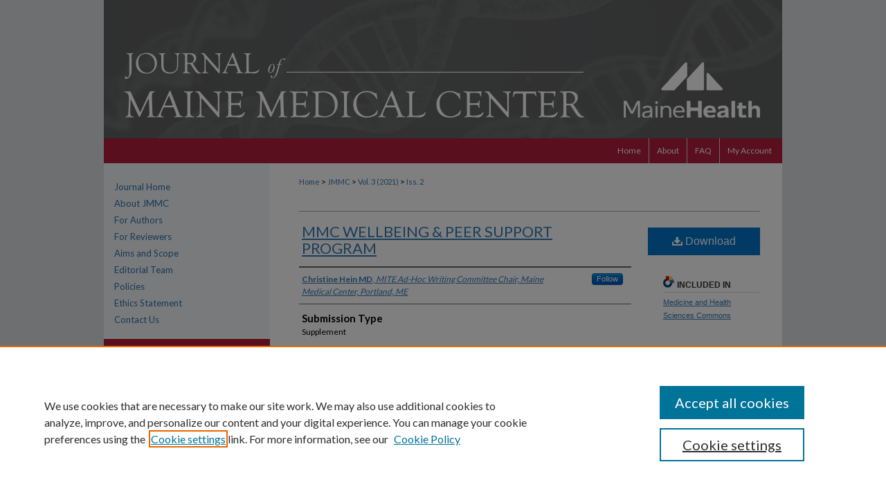

--- FILE ---
content_type: text/html; charset=UTF-8
request_url: https://knowledgeconnection.mainehealth.org/jmmc/vol3/iss2/17/
body_size: 7403
content:

<!DOCTYPE html>
<html lang="en">
<head><!-- inj yui3-seed: --><script type='text/javascript' src='//cdnjs.cloudflare.com/ajax/libs/yui/3.6.0/yui/yui-min.js'></script><script type='text/javascript' src='//ajax.googleapis.com/ajax/libs/jquery/1.10.2/jquery.min.js'></script><!-- Adobe Analytics --><script type='text/javascript' src='https://assets.adobedtm.com/4a848ae9611a/d0e96722185b/launch-d525bb0064d8.min.js'></script><script type='text/javascript' src=/assets/nr_browser_production.js></script>

<!-- def.1 -->
<meta charset="utf-8">
<meta name="viewport" content="width=device-width">
<title>
"MMC WELLBEING & PEER SUPPORT PROGRAM" by Christine Hein MD
</title>


<!-- FILE article_meta-tags.inc --><!-- FILE: /srv/sequoia/main/data/assets/site/article_meta-tags.inc -->
<meta itemprop="name" content="MMC WELLBEING &amp; PEER SUPPORT PROGRAM">
<meta property="og:title" content="MMC WELLBEING &amp; PEER SUPPORT PROGRAM">
<meta name="twitter:title" content="MMC WELLBEING &amp; PEER SUPPORT PROGRAM">
<meta property="article:author" content="Christine Hein, MD">
<meta name="author" content="Christine Hein, MD">
<meta name="robots" content="noodp, noydir">
<meta name="description" content="By Christine Hein MD, Published on 08/30/21">
<meta itemprop="description" content="By Christine Hein MD, Published on 08/30/21">
<meta name="twitter:description" content="By Christine Hein MD, Published on 08/30/21">
<meta property="og:description" content="By Christine Hein MD, Published on 08/30/21">
<meta name="bepress_citation_journal_title" content="Journal of Maine Medical Center">
<meta name="bepress_citation_firstpage" content="17">
<meta name="bepress_citation_author" content="Hein MD, Christine">
<meta name="bepress_citation_author_institution" content="MITE Ad-Hoc Writing Committee Chair, Maine Medical Center, Portland, ME">
<meta name="bepress_citation_title" content="MMC WELLBEING &amp; PEER SUPPORT PROGRAM">
<meta name="bepress_citation_date" content="2021">
<meta name="bepress_citation_volume" content="3">
<meta name="bepress_citation_issue" content="2">
<!-- FILE: /srv/sequoia/main/data/assets/site/ir_download_link.inc -->
<!-- FILE: /srv/sequoia/main/data/assets/site/article_meta-tags.inc (cont) -->
<meta name="bepress_citation_pdf_url" content="https://knowledgeconnection.mainehealth.org/cgi/viewcontent.cgi?article=1110&amp;context=jmmc">
<meta name="bepress_citation_abstract_html_url" content="https://knowledgeconnection.mainehealth.org/jmmc/vol3/iss2/17">
<meta name="bepress_citation_publisher" content="Maine Medical Center">
<meta name="bepress_citation_doi" content="10.46804/2641-2225.1110">
<meta name="bepress_citation_issn" content="2641-2225">
<meta name="bepress_citation_online_date" content="2021/8/30">
<meta name="viewport" content="width=device-width">
<!-- Additional Twitter data -->
<meta name="twitter:card" content="summary">
<!-- Additional Open Graph data -->
<meta property="og:type" content="article">
<meta property="og:url" content="https://knowledgeconnection.mainehealth.org/jmmc/vol3/iss2/17">
<meta property="og:site_name" content="MaineHealth Knowledge Connection">




<!-- FILE: article_meta-tags.inc (cont) -->
<meta name="bepress_is_article_cover_page" content="1">


<!-- sh.1 -->
<link rel="stylesheet" href="/jmmc/ir-journal-style.css" type="text/css" media="screen">
<link rel="alternate" type="application/rss+xml" title="Journal of Maine Medical Center Newsfeed" href="/jmmc/recent.rss">
<link rel="shortcut icon" href="/favicon.ico" type="image/x-icon">

<link type="text/css" rel="stylesheet" href="/assets/floatbox/floatbox.css">
<script type="text/javascript" src="/assets/jsUtilities.js"></script>
<script type="text/javascript" src="/assets/footnoteLinks.js"></script>
<link rel="stylesheet" href="/ir-print.css" type="text/css" media="print">
<!--[if IE]>
<link rel="stylesheet" href="/ir-ie.css" type="text/css" media="screen">
<![endif]-->
<!-- end sh.1 -->




<script type="text/javascript">var pageData = {"page":{"environment":"prod","productName":"bpdg","language":"en","name":"ir_journal:volume:issue:article","businessUnit":"els:rp:st"},"visitor":{}};</script>

</head>
<body >
<!-- FILE /srv/sequoia/main/data/assets/site/ir_journal/header.pregen -->

	<!-- FILE: /srv/sequoia/main/data/assets/site/ir_journal/header_custom.inc --><!-- FILE: /srv/sequoia/main/data/assets/site/mobile_nav.inc --><!--[if !IE]>-->
<script src="/assets/scripts/dc-mobile/dc-responsive-nav.js"></script>

<header id="mobile-nav" class="nav-down device-fixed-height" style="visibility: hidden;">
  
  
  <nav class="nav-collapse">
    <ul>
      <li class="menu-item active device-fixed-width"><a href="https://knowledgeconnection.mainehealth.org" title="Home" data-scroll >Home</a></li>
      <li class="menu-item device-fixed-width"><a href="https://knowledgeconnection.mainehealth.org/do/search/advanced/" title="Search" data-scroll ><i class="icon-search"></i> Search</a></li>
      <li class="menu-item device-fixed-width"><a href="https://knowledgeconnection.mainehealth.org/communities.html" title="Browse" data-scroll >Browse Collections</a></li>
      <li class="menu-item device-fixed-width"><a href="/cgi/myaccount.cgi?context=" title="My Account" data-scroll >My Account</a></li>
      <li class="menu-item device-fixed-width"><a href="https://knowledgeconnection.mainehealth.org/about.html" title="About" data-scroll >About</a></li>
      <li class="menu-item device-fixed-width"><a href="https://network.bepress.com" title="Digital Commons Network" data-scroll ><img width="16" height="16" alt="DC Network" style="vertical-align:top;" src="/assets/md5images/8e240588cf8cd3a028768d4294acd7d3.png"> Digital Commons Network™</a></li>
    </ul>
  </nav>
</header>

<script src="/assets/scripts/dc-mobile/dc-mobile-nav.js"></script>
<!--<![endif]-->
<!-- FILE: /srv/sequoia/main/data/assets/site/ir_journal/header_custom.inc (cont) -->



<div id="jmmc">
	<div id="container">
		<a href="#main" class="skiplink" accesskey="2" >Skip to main content</a>

					
			<div id="header">
				<a href="https://knowledgeconnection.mainehealth.org/jmmc" id="banner_link" title="Journal of Maine Medical Center" >
					<img id="banner_image" alt="Journal of Maine Medical Center" width='980' height='200' src="/assets/md5images/26ff2afa08e05bb52154a2d9aa5c8495.png">
				</a>	
				
					<a href="http://www.mainehealth.org" id="logo_link" title="MaineHealth" >
						<img id="logo_image" alt="MaineHealth" width='197' height='80' src="/assets/md5images/88a6c2aa427d3f248bd046bedd1fb0e2.png">
					</a>	
				
			</div>
					
			<div id="navigation">
				<!-- FILE: /srv/sequoia/main/data/assets/site/ir_navigation.inc --><div id="tabs" role="navigation" aria-label="Main"><ul><li id="tabone"><a href="https://knowledgeconnection.mainehealth.org" title="Home" ><span>Home</span></a></li><li id="tabtwo"><a href="https://knowledgeconnection.mainehealth.org/about.html" title="About" ><span>About</span></a></li><li id="tabthree"><a href="https://knowledgeconnection.mainehealth.org/faq.html" title="FAQ" ><span>FAQ</span></a></li><li id="tabfour"><a href="https://knowledgeconnection.mainehealth.org/cgi/myaccount.cgi?context=" title="My Account" ><span>My Account</span></a></li></ul></div>


<!-- FILE: /srv/sequoia/main/data/assets/site/ir_journal/header_custom.inc (cont) -->
			</div>
			
			
		<div id="wrapper">
			<div id="content">
				<div id="main" class="text">					
					<!-- FILE: /srv/sequoia/main/data/assets/site/ir_journal/ir_breadcrumb.inc -->
	<ul id="pager">
		<li>&nbsp;</li>
		 
		<li>&nbsp;</li> 
		
	</ul>

<div class="crumbs" role="navigation" aria-label="Breadcrumb">
	<p>
		

		
		
		
			<a href="https://knowledgeconnection.mainehealth.org" class="ignore" >Home</a>
		
		
		
		
		
		
		
		
		 <span aria-hidden="true">&gt;</span> 
			<a href="https://knowledgeconnection.mainehealth.org/jmmc" class="ignore" >JMMC</a>
		
		
		
		 <span aria-hidden="true">&gt;</span> 
			<a href="https://knowledgeconnection.mainehealth.org/jmmc/vol3" class="ignore" >Vol. 3 (2021)</a>
		
		
		
		
		
		
		 <span aria-hidden="true">&gt;</span> 
			<a href="https://knowledgeconnection.mainehealth.org/jmmc/vol3/iss2" class="ignore" >Iss. 2</a>
		
		
		
		
		
	</p>
</div>

<div class="clear">&nbsp;</div>
<!-- FILE: /srv/sequoia/main/data/assets/site/ir_journal/header_custom.inc (cont) -->
					
						<!-- FILE: /srv/sequoia/main/data/assets/site/ir_journal/volume/issue/ir_journal_logo.inc -->





 





<!-- FILE: /srv/sequoia/main/data/assets/site/ir_journal/header_custom.inc (cont) -->
					

<!-- FILE: /srv/sequoia/main/data/assets/site/ir_journal/header.pregen (cont) -->

<script type="text/javascript" src="/assets/floatbox/floatbox.js"></script>
<!-- FILE: /srv/sequoia/main/data/assets/site/ir_journal/article_info.inc --><!-- FILE: /srv/sequoia/main/data/assets/site/openurl.inc -->
<!-- FILE: /srv/sequoia/main/data/assets/site/ir_journal/article_info.inc (cont) -->
<!-- FILE: /srv/sequoia/main/data/assets/site/ir_download_link.inc -->
<!-- FILE: /srv/sequoia/main/data/assets/site/ir_journal/article_info.inc (cont) -->
<!-- FILE: /srv/sequoia/main/data/assets/site/ir_journal/ir_article_header.inc --><div id="sub">
<div id="alpha"><!-- FILE: /srv/sequoia/main/data/assets/site/ir_journal/article_info.inc (cont) --><div id='title' class='element'>
<h1><a href='https://knowledgeconnection.mainehealth.org/cgi/viewcontent.cgi?article=1110&amp;context=jmmc'>MMC WELLBEING & PEER SUPPORT PROGRAM</a></h1>
</div>
<div class='clear'></div>
<div id='authors' class='element'>
<h2 class='visually-hidden'>Authors</h2>
<p class="author"><a href='https://knowledgeconnection.mainehealth.org/do/search/?q=%28author%3A%22Christine%20Hein%20MD%22%20AND%20-bp_author_id%3A%5B%2A%20TO%20%2A%5D%29%20OR%20bp_author_id%3A%28%22b021e5c4-532a-4ef0-9e26-8cc2e415f042%22%29&start=0&context=9774718'><strong>Christine Hein MD</strong>, <em>MITE Ad-Hoc Writing Committee Chair, Maine Medical Center, Portland, ME</em></a><a rel="nofollow" href="https://network.bepress.com/api/follow/subscribe?user=YTQwMzU2YzAyMTcyZGViYQ%3D%3D&amp;institution=NjgxZWU1MGE3ZjhhMmU1OQ%3D%3D&amp;format=html" data-follow-set="user:YTQwMzU2YzAyMTcyZGViYQ== institution:NjgxZWU1MGE3ZjhhMmU1OQ==" title="Follow Christine Hein MD" class="btn followable">Follow</a><br />
</p></div>
<div class='clear'></div>
<div id='document_type' class='element'>
<h2 class='field-heading'>Submission Type</h2>
<p>Supplement</p>
</div>
<div class='clear'></div>
<div id='recommended_citation' class='element'>
<h2 class='field-heading'>Recommended Citation</h2>
<!-- FILE: /srv/sequoia/main/data/journals/knowledgeconnection.mainehealth.org/jmmc/assets/ir_citation.inc -->
<p class="citation">
    Hein, Christine MD
        (2021)
    "MMC WELLBEING &amp; PEER SUPPORT PROGRAM,"
    <em>Journal of Maine Medical Center</em>: Vol. 3
    :
        Iss.
        2
    , Article 17.
    <br>
    Available at:
<a href="https://doi.org/10.46804/2641-2225.1110" >https://doi.org/10.46804/2641-2225.1110</a><br>
</p><!-- FILE: /srv/sequoia/main/data/assets/site/ir_journal/article_info.inc (cont) --></div>
<div class='clear'></div>
</div>
    </div>
    <div id='beta_7-3'>
<!-- FILE: /srv/sequoia/main/data/assets/site/info_box_7_3.inc --><!-- FILE: /srv/sequoia/main/data/assets/site/openurl.inc -->
<!-- FILE: /srv/sequoia/main/data/assets/site/info_box_7_3.inc (cont) -->
<!-- FILE: /srv/sequoia/main/data/assets/site/ir_download_link.inc -->
<!-- FILE: /srv/sequoia/main/data/assets/site/info_box_7_3.inc (cont) -->
	<!-- FILE: /srv/sequoia/main/data/assets/site/info_box_download_button.inc --><div class="aside download-button">
      <a id="pdf" class="btn" href="https://knowledgeconnection.mainehealth.org/cgi/viewcontent.cgi?article=1110&amp;context=jmmc" title="PDF (592&nbsp;KB) opens in new window" target="_blank" > 
    	<i class="icon-download-alt" aria-hidden="true"></i>
        Download
      </a>
</div>
<!-- FILE: /srv/sequoia/main/data/assets/site/info_box_7_3.inc (cont) -->
	<!-- FILE: /srv/sequoia/main/data/assets/site/info_box_embargo.inc -->
<!-- FILE: /srv/sequoia/main/data/assets/site/info_box_7_3.inc (cont) -->
<!-- FILE: /srv/sequoia/main/data/journals/knowledgeconnection.mainehealth.org/jmmc/assets/info_box_custom_upper.inc -->
<!-- FILE: /srv/sequoia/main/data/assets/site/info_box_7_3.inc (cont) -->
<!-- FILE: /srv/sequoia/main/data/assets/site/info_box_openurl.inc -->
<!-- FILE: /srv/sequoia/main/data/assets/site/info_box_7_3.inc (cont) -->
<!-- FILE: /srv/sequoia/main/data/assets/site/info_box_article_metrics.inc -->
<!-- Add border to Plum badge & download counts when visible -->
<script>
// bind to event when PlumX widget loads
jQuery('body').bind('plum:widget-load', function(e){
// if Plum badge is visible
  if (jQuery('.PlumX-Popup').length) {
// remove 'hidden' class
  jQuery('#article-stats').removeClass('hidden');
  jQuery('.article-stats-date').addClass('plum-border');
  }
});
// bind to event when page loads
jQuery(window).bind('load',function(e){
// if DC downloads are visible
  if (jQuery('#article-downloads').text().length > 0) {
// add border to aside
  jQuery('#article-stats').removeClass('hidden');
  }
});
</script>
<!-- Adobe Analytics: Download Click Tracker -->
<script>
$(function() {
  // Download button click event tracker for PDFs
  $(".aside.download-button").on("click", "a#pdf", function(event) {
    pageDataTracker.trackEvent('navigationClick', {
      link: {
          location: 'aside download-button',
          name: 'pdf'
      }
    });
  });
  // Download button click event tracker for native files
  $(".aside.download-button").on("click", "a#native", function(event) {
    pageDataTracker.trackEvent('navigationClick', {
        link: {
            location: 'aside download-button',
            name: 'native'
        }
     });
  });
});
</script>
<!-- FILE: /srv/sequoia/main/data/assets/site/info_box_7_3.inc (cont) -->
	<!-- FILE: /srv/sequoia/main/data/assets/site/info_box_disciplines.inc -->
	<div id="beta-disciplines" class="aside">
		<h4>Included in</h4>
	<p>
					<a href="https://network.bepress.com/hgg/discipline/648" title="Medicine and Health Sciences Commons" >Medicine and Health Sciences Commons</a>
	</p>
	</div>
<!-- FILE: /srv/sequoia/main/data/assets/site/info_box_7_3.inc (cont) -->
<!-- FILE: /srv/sequoia/main/data/assets/site/bookmark_widget.inc -->
<div id="share" class="aside">
<h2>Share</h2>
	<div class="a2a_kit a2a_kit_size_24 a2a_default_style">
    	<a class="a2a_button_facebook"></a>
    	<a class="a2a_button_linkedin"></a>
		<a class="a2a_button_whatsapp"></a>
		<a class="a2a_button_email"></a>
    	<a class="a2a_dd"></a>
    	<script async src="https://static.addtoany.com/menu/page.js"></script>
	</div>
</div>
<!-- FILE: /srv/sequoia/main/data/assets/site/info_box_7_3.inc (cont) -->
<!-- FILE: /srv/sequoia/main/data/assets/site/info_box_geolocate.inc --><!-- FILE: /srv/sequoia/main/data/assets/site/ir_geolocate_enabled_and_displayed.inc -->
<!-- FILE: /srv/sequoia/main/data/assets/site/info_box_geolocate.inc (cont) -->
<!-- FILE: /srv/sequoia/main/data/assets/site/info_box_7_3.inc (cont) -->
	<!-- FILE: /srv/sequoia/main/data/assets/site/zotero_coins.inc -->
<span class="Z3988" title="ctx_ver=Z39.88-2004&amp;rft_val_fmt=info%3Aofi%2Ffmt%3Akev%3Amtx%3Ajournal&amp;rft_id=https%3A%2F%2Fknowledgeconnection.mainehealth.org%2Fjmmc%2Fvol3%2Fiss2%2F17&amp;rft.atitle=MMC%20WELLBEING%20%26%20PEER%20SUPPORT%20PROGRAM&amp;rft.aufirst=Christine&amp;rft.aulast=Hein&amp;rft.jtitle=Journal%20of%20Maine%20Medical%20Center&amp;rft.volume=3&amp;rft.issue=2&amp;rft.issn=2641-2225&amp;rft.date=2021-08-30&amp;rft_id=info:doi/10.46804%2F2641-2225.1110">COinS</span>
<!-- FILE: /srv/sequoia/main/data/assets/site/info_box_7_3.inc (cont) -->
<!-- FILE: /srv/sequoia/main/data/assets/site/info_box_custom_lower.inc -->
<!-- FILE: /srv/sequoia/main/data/assets/site/info_box_7_3.inc (cont) -->
<!-- FILE: /srv/sequoia/main/data/assets/site/ir_journal/article_info.inc (cont) --></div>
<div class='clear'>&nbsp;</div>
<!-- FILE: /srv/sequoia/main/data/assets/site/ir_article_custom_fields.inc -->
<!-- FILE: /srv/sequoia/main/data/assets/site/ir_journal/article_info.inc (cont) -->
	<!-- FILE: /srv/sequoia/main/data/assets/site/ir_display_pdf.inc -->
<div class='clear'>&nbsp;</div>
<div id="display-pdf">
   <object type='application/pdf' data='https://knowledgeconnection.mainehealth.org/cgi/viewcontent.cgi?article=1110&amp;context=jmmc#toolbar=0&amp;navpanes=0&amp;scrollbar=1' width='660' height='460'>
      <div id="message">
<p>To view the content in your browser, please <a href="https://get.adobe.com/reader/" title="Adobe - Adobe Reader download" >download Adobe Reader</a> or, alternately, <br>
you may <a href="https://knowledgeconnection.mainehealth.org/cgi/viewcontent.cgi?article=1110&amp;context=jmmc" >Download</a> the file to your hard drive.</p>
 <p> NOTE: The latest versions of Adobe Reader do not support viewing <acronym title="Portable Document Format">PDF</acronym> files within Firefox on Mac OS and if you are using a modern (Intel) Mac, there is no official plugin for viewing <acronym title="Portable Document Format">PDF</acronym> files within the browser window.  </p>
   </object>
</div>
<div class='clear'>&nbsp;</div>
<!-- FILE: /srv/sequoia/main/data/assets/site/ir_journal/article_info.inc (cont) -->
<!-- FILE: /srv/sequoia/main/data/assets/site/ir_journal/volume/issue/article/index.html (cont) --> 

<!-- FILE /srv/sequoia/main/data/assets/site/ir_journal/footer.pregen -->

	<!-- FILE: /srv/sequoia/main/data/assets/site/ir_journal/footer_custom_7_8.inc -->				</div>

<div class="verticalalign">&nbsp;</div>
<div class="clear">&nbsp;</div>

			</div>

				<div id="sidebar">
					<!-- FILE: /srv/sequoia/main/data/assets/site/ir_journal/ir_journal_sidebar_7_8.inc -->

	<!-- FILE: /srv/sequoia/main/data/journals/knowledgeconnection.mainehealth.org/jmmc/assets/ir_journal_sidebar_links_7_8.inc --><ul class="sb-custom-journal">
	<li class="sb-home">
		<a href="https://knowledgeconnection.mainehealth.org/jmmc" title="Journal of Maine Medical Center" accesskey="1" >
				Journal Home
		</a>
	</li>
		<li class="sb-about">
			<a href="https://knowledgeconnection.mainehealth.org/jmmc/about.html" title="About this Journal" >
					About JMMC 
			</a>
		</li>
			<li class="sb-aims">
				<a href="https://knowledgeconnection.mainehealth.org/jmmc/aimsandscope.html" title="For Authors" >
						For Authors 
				</a>
			</li>
  <li class="sb-custom-li">
      <a href="https://knowledgeconnection.mainehealth.org/jmmc/for_reviewers.html" title="For Reviewers" >
        For Reviewers
      </a>
    </li>
  <li class="sb-custom-li">
		<a href="https://knowledgeconnection.mainehealth.org/jmmc/aims-scopes.html" title="Aims and Scopes" >
			Aims and Scope
		</a>
	</li>
		<li class="sb-ed-board">
			<a href="https://knowledgeconnection.mainehealth.org/jmmc/editorialboard.html" title="Editorial Board" >
					Editorial Team 
			</a>
		</li>
		<li class="sb-policies">
			<a href="https://knowledgeconnection.mainehealth.org/jmmc/policies.html" title="Journal of Maine Medical Center Policies" >
					Policies
			</a>
		</li>
  <li class="sb-custom-li">
    <a href="https://knowledgeconnection.mainehealth.org/jmmc/ethics_statement.html" title="Ethics Statement" >
      Ethics Statement 
    </a>
  </li>
  <li class="sb-custom-li">
    <a href="https://knowledgeconnection.mainehealth.org/jmmc/contactus.html" title="Contact Us" >
      Contact Us 
    </a>
  </li>
</ul><!-- FILE: /srv/sequoia/main/data/assets/site/ir_journal/ir_journal_sidebar_7_8.inc (cont) -->
		<!-- FILE: /srv/sequoia/main/data/assets/site/urc_badge.inc -->
<!-- FILE: /srv/sequoia/main/data/assets/site/ir_journal/ir_journal_sidebar_7_8.inc (cont) -->
	<!-- FILE: /srv/sequoia/main/data/journals/knowledgeconnection.mainehealth.org/jmmc/assets/ir_journal_navcontainer_7_8.inc --><div id="navcontainer">
	<ul id="navlist">
			<li class="sb-submit">
				<a href="https://www2.cloud.editorialmanager.com/jmmc/default2.aspx" title="Submit Article to Journal of Maine Medical Center" >
					Submit Article
				</a>
			</li>
			<li class="sb-popular">
				<a href="https://knowledgeconnection.mainehealth.org/jmmc/for_reviewers.html" title="Information for Reviewers" >Reviewers FMI
				</a>
			</li>		
			<li class="sb-rss">
				<a href="https://knowledgeconnection.mainehealth.org/jmmc/announcements.html" title="Receive notifications of new content" >
					Receive Email Notices or RSS
				</a>
			</li>
	</ul>
<!-- FILE: /srv/sequoia/main/data/assets/site/ir_journal/ir_journal_special_issue_7_8.inc -->
<!-- FILE: /srv/sequoia/main/data/journals/knowledgeconnection.mainehealth.org/jmmc/assets/ir_journal_navcontainer_7_8.inc (cont) -->
</div><!-- FILE: /srv/sequoia/main/data/assets/site/ir_journal/ir_journal_sidebar_7_8.inc (cont) -->
	<!-- FILE: /srv/sequoia/main/data/assets/site/ir_journal/ir_journal_sidebar_search_7_8.inc --><div class="sidebar-search">
	<form method="post" action="https://knowledgeconnection.mainehealth.org/cgi/redirect.cgi" id="browse">
		<label for="url">
			Select an issue:
		</label>
			<br>
		<!-- FILE: /srv/sequoia/main/data/assets/site/ir_journal/ir_journal_volume_issue_popup_7_8.inc --><div>
	<span class="border">
								<select name="url" id="url">
							<option value="https://knowledgeconnection.mainehealth.org/jmmc/all_issues.html">
								All Issues
							</option>
										<option value="https://knowledgeconnection.mainehealth.org/jmmc/vol8/iss1">
											Vol. 8, 
											Iss. 1
										</option>
										<option value="https://knowledgeconnection.mainehealth.org/jmmc/vol7/iss2">
											Vol. 7, 
											Iss. 2
										</option>
										<option value="https://knowledgeconnection.mainehealth.org/jmmc/vol7/iss1">
											Vol. 7, 
											Iss. 1
										</option>
										<option value="https://knowledgeconnection.mainehealth.org/jmmc/vol6/iss2">
											Vol. 6, 
											Iss. 2
										</option>
										<option value="https://knowledgeconnection.mainehealth.org/jmmc/vol6/iss1">
											Vol. 6, 
											Iss. 1
										</option>
										<option value="https://knowledgeconnection.mainehealth.org/jmmc/vol5/iss2">
											Vol. 5, 
											Iss. 2
										</option>
										<option value="https://knowledgeconnection.mainehealth.org/jmmc/vol5/iss1">
											Vol. 5, 
											Iss. 1
										</option>
										<option value="https://knowledgeconnection.mainehealth.org/jmmc/vol4/iss2">
											Vol. 4, 
											Iss. 2
										</option>
										<option value="https://knowledgeconnection.mainehealth.org/jmmc/vol4/iss1">
											Vol. 4, 
											Iss. 1
										</option>
										<option value="https://knowledgeconnection.mainehealth.org/jmmc/vol3/iss2">
											Vol. 3, 
											Iss. 2
										</option>
										<option value="https://knowledgeconnection.mainehealth.org/jmmc/vol3/iss1">
											Vol. 3, 
											Iss. 1
										</option>
										<option value="https://knowledgeconnection.mainehealth.org/jmmc/vol2/iss2">
											Vol. 2, 
											Iss. 2
										</option>
										<option value="https://knowledgeconnection.mainehealth.org/jmmc/vol2/iss1">
											Vol. 2, 
											Iss. 1
										</option>
										<option value="https://knowledgeconnection.mainehealth.org/jmmc/vol1/iss1">
											Vol. 1, 
											Iss. 1
										</option>
						</select>
		<input type="submit" value="Browse" class="searchbutton" style="font-size:11px;">
	</span>
</div>
<!-- FILE: /srv/sequoia/main/data/assets/site/ir_journal/ir_journal_sidebar_search_7_8.inc (cont) -->
			<div style="clear:left;">&nbsp;</div>
	</form>
	<!-- FILE: /srv/sequoia/main/data/assets/site/ir_sidebar_search_7_8.inc --><h2>Search</h2>
<form method='get' action='https://knowledgeconnection.mainehealth.org/do/search/' id="sidebar-search">
	<label for="search" accesskey="4">
		Enter search terms:
	</label>
		<div>
			<span class="border">
				<input type="text" name='q' class="search" id="search">
			</span> 
			<input type="submit" value="Search" class="searchbutton" style="font-size:11px;">
		</div>
	<label for="context">
		Select context to search:
	</label> 
		<div>
			<span class="border">
				<select name="fq" id="context">
						<option value='virtual_ancestor_link:"https://knowledgeconnection.mainehealth.org/jmmc"'>in this journal</option>
					<option value='virtual_ancestor_link:"https://knowledgeconnection.mainehealth.org"'>in this repository</option>
					<option value='virtual_ancestor_link:"http:/"'>across all repositories</option>
				</select>
			</span>
		</div>
</form>
<p class="advanced">
		<a href="https://knowledgeconnection.mainehealth.org/do/search/advanced/?fq=virtual_ancestor_link:%22https://knowledgeconnection.mainehealth.org/jmmc%22" >
			Advanced Search
		</a>
</p>
<!-- FILE: /srv/sequoia/main/data/assets/site/ir_journal/ir_journal_sidebar_search_7_8.inc (cont) -->
</div>
<!-- FILE: /srv/sequoia/main/data/assets/site/ir_journal/ir_journal_sidebar_7_8.inc (cont) -->
	<!-- FILE: /srv/sequoia/main/data/assets/site/ir_journal/ir_journal_issn_7_8.inc -->
	<div id="issn">
		<p class="sb-issn">ISSN: 2641-2225</p>
	</div>
	<div class="clear">&nbsp;</div>
<!-- FILE: /srv/sequoia/main/data/assets/site/ir_journal/ir_journal_sidebar_7_8.inc (cont) -->
	<!-- FILE: /srv/sequoia/main/data/journals/knowledgeconnection.mainehealth.org/jmmc/assets/ir_journal_custom_lower_7_8.inc -->
<h2 id="icons">Follow us:</h2>
<ul id="social">
    <li><a href="https://twitter.com/JournalMMC" target="_blank" ><img class="socialicon" id="twitter-icon" alt="Twitter" width='28' height='28' src="/assets/md5images/5ab3d9fa812feb6d05164eebf41ae78b.png"></a></li>
</ul><!-- FILE: /srv/sequoia/main/data/assets/site/ir_journal/ir_journal_sidebar_7_8.inc (cont) -->
	<!-- FILE: /srv/sequoia/main/data/assets/site/ir_journal/ir_custom_sidebar_images.inc --><!-- FILE: /srv/sequoia/main/data/assets/site/ir_journal/ir_journal_sidebar_7_8.inc (cont) -->
	<!-- FILE: /srv/sequoia/main/data/assets/site/ir_sidebar_geolocate.inc --><!-- FILE: /srv/sequoia/main/data/assets/site/ir_geolocate_enabled_and_displayed.inc -->
<!-- FILE: /srv/sequoia/main/data/assets/site/ir_sidebar_geolocate.inc (cont) -->
<!-- FILE: /srv/sequoia/main/data/assets/site/ir_journal/ir_journal_sidebar_7_8.inc (cont) -->
	<!-- FILE: /srv/sequoia/main/data/assets/site/ir_journal/ir_journal_custom_lowest_7_8.inc --><!-- FILE: /srv/sequoia/main/data/assets/site/ir_journal/ir_journal_sidebar_7_8.inc (cont) -->

<!-- FILE: /srv/sequoia/main/data/assets/site/ir_journal/footer_custom_7_8.inc (cont) -->
						<div class="verticalalign">&nbsp;</div>
				</div>

		</div>

			<!-- FILE: /srv/sequoia/main/data/journals/knowledgeconnection.mainehealth.org/jmmc/assets/ir_journal_footer_content.inc --><div id="footer">
	<!-- FILE: /srv/sequoia/main/data/assets/site/ir_bepress_logo.inc --><div id="bepress">

<a href="https://www.elsevier.com/solutions/digital-commons" title="Elsevier - Digital Commons" >
	<em>Elsevier - Digital Commons</em>
</a>

</div>
<!-- FILE: /srv/sequoia/main/data/journals/knowledgeconnection.mainehealth.org/jmmc/assets/ir_journal_footer_content.inc (cont) -->
		<p>
			<a href="https://knowledgeconnection.mainehealth.org" title="Home page" accesskey="1" >Home
			</a> | 
			<a href="https://knowledgeconnection.mainehealth.org/about.html" title="About" >About
			</a> | 
			<a href="https://knowledgeconnection.mainehealth.org/faq.html" title="FAQ" >FAQ
			</a> | 
			<a href="/cgi/myaccount.cgi?context=" title="My Account Page" accesskey="3" >My Account
			</a> | 
			<a href="https://knowledgeconnection.mainehealth.org/accessibility.html" title="Accessibility Statement" accesskey="0" >Accessibility Statement
			</a>
		</p>
		<p>
    			<a class="secondary-link" href="http://www.bepress.com/privacy.html" title="Privacy Policy" >
                                        Privacy
    			</a>
    			<a class="secondary-link" href="http://www.bepress.com/copyright_infringement.html" title="Copyright Policy" >
                                        Copyright
    			</a>	
		</p> 
	<a href="http://www.mainehealth.org" title="Maine Health homepage" id="footer-logo-link" ><img id="footerlogo" alt="Maine Health" width='250' height='75' src="/assets/md5images/79fb4ef0557f7df3c31146d64131af4c.gif"></a>
</div>
<!-- FILE: /srv/sequoia/main/data/assets/site/ir_journal/footer_custom_7_8.inc (cont) -->

	</div>
</div>


<!-- FILE: /srv/sequoia/main/data/knowledgeconnection.mainehealth.org/assets/ir_analytics.inc --><!-- Google tag (gtag.js) -->

<script async src="https://www.googletagmanager.com/gtag/js?id=G-229KLX68Y9"></script>

<script>

  window.dataLayer = window.dataLayer || [];

  function gtag(){dataLayer.push(arguments);}

  gtag('js', new Date());

 

  gtag('config', 'G-229KLX68Y9');

</script><!-- FILE: /srv/sequoia/main/data/assets/site/ir_journal/footer_custom_7_8.inc (cont) -->

<!-- FILE: /srv/sequoia/main/data/assets/site/ir_journal/footer.pregen (cont) -->
<script type='text/javascript' src='/assets/scripts/bpbootstrap-20160726.pack.js'></script><script type='text/javascript'>BPBootstrap.init({appendCookie:''})</script></body></html>


--- FILE ---
content_type: text/css
request_url: https://knowledgeconnection.mainehealth.org/jmmc/ir-journal-style.css
body_size: -52
content:


	@import url("/jmmc/ir-style.css");
	@import url("/jmmc/ir-custom.css");
	@import url("/jmmc/ir-local.css");



--- FILE ---
content_type: text/css
request_url: https://knowledgeconnection.mainehealth.org/jmmc/ir-local.css
body_size: 3370
content:
/* -----------------------------------------------
Journal local stylesheet.
Author:   Jami Wardlow
Version:  June 2018
PLEASE SAVE THIS FILE LOCALLY!
----------------------------------------------- */

/* ---------------- Meta Elements ---------------- */

@import url('https://fonts.googleapis.com/css?family=Lato:400,700');

	/* --- Meta styles and background --- */

html { background-color: #b41e3b; }

body {
	font: normal 12px/1.5 'Lato', sans-serif;;  /* should be medium except when fitting into a fixed container */
	background-color: #dedfe1;
}

#jmmc {
    background: url(../assets/md5images/0a44ee7b9dbadcd16a4f9f28459079a7.gif) repeat-x left bottom;
}

#jmmc #content { min-height: 600px; }


/* ---------------- Header ---------------- */

#jmmc #header {
	position: relative;  /* needed for logo positioning */
	height: auto !important; /* !important overrides mbl styling */
}

#jmmc #banner_image {
	display: block;
	width: 980px !important;
	height: auto !important;  /* avoids warping improperly sized header image / SUP-19994 */
}

#jmmc #banner_link { line-height: 0; } /* removes header/nav gap in mbl */

	/* --- Logo --- */

#jmmc #logo_image {  /* include an image for accessibility */
    position: absolute !important; /* !important overrides mbl styling */
    top: 45%;
    right: 3.265306122449%;  /* change to "left:" for left aligned logo */
    width: 20.1020408163265% !important;  /* 240 / 980 */
    height: auto;
}


/* ---------------- Navigation ---------------- */

#jmmc #navigation,
#jmmc #navigation #tabs {
	height: 36px;
	overflow: hidden; } /* have seen issues with tabs extending below nav container */

#jmmc #navigation #tabs {
	float: right;
    width: 253px;
}

#jmmc #navigation #tabs,
#jmmc #navigation #tabs ul,
#jmmc #navigation #tabs ul li {
	padding: 0;
	margin: 0; }

#jmmc #navigation #tabs a {
	font: normal 12px 'Lato', sans-serif;;
	display: block;
	width: auto !important; /* fixes "my account" not fitting in container on page load */
	transition: background 0.3s ease;
	line-height: 36px;
	color: #fff;
	background-color: transparent;
	padding: 0 11px;
	margin: 0;
	border: 0;
	border-right: 1px solid #dedfe1;
	float: left; }

#jmmc #navigation #tabs a:hover,
#jmmc #navigation #tabs a:active,
#jmmc #navigation #tabs a:focus {
	text-decoration: underline;
}

#jmmc #navigation #tabs li:last-child a {  /* remove 4th border for nav tab separators */
	border-right: none; }

#jmmc #navigation #tabs a span { font-size: 12px; }	/* nav tab font size (default: 12px). Using font shorthand style specification causes display issue with My Account pages */

#jmmc #navigation #tabs li:last-child a { padding-right: 25px; }   /* hidden but expands to fit 240px #tabs for IE + FF */

#jmmc #navigation #tabs li:first-child a { padding-left: 15px; }


/* ---------------- Sidebar ---------------- */

#jmmc #sidebar { padding-top: 16px; }

#jmmc #sidebar a:link,
#jmmc #sidebar a:visited {
	font: normal 13px 'Lato', sans-serif;;
	color: #2f70a9;
	text-decoration: none;
}

#jmmc #sidebar a:hover,
#jmmc #sidebar a:active,
#jmmc #sidebar a:focus {
	color: #000;
	text-decoration: underline;
}

	/* --- Highlighted sidebar links --- */

#jmmc #sidebar ul#navlist {
	border-top: none; }	 /* border added by ir-custom.css by default */

#jmmc #sidebar ul#navlist li:first-child a {
	border-top: 2px solid #fff; /* border is removed if #navlist has no content */
	background-color: #b41e3b;
}

#jmmc #sidebar ul#navlist li a {
	color: #fff;
	transition: background 0.3s ease;
	font-weight: normal;
	background-color: #626364;
	border-bottom: 2px solid #fff;
}

#jmmc #sidebar ul#navlist li:last-child a { background-color: #c0572a; }

		/* Sidebar link colors */
#jmmc #sidebar ul#navlist li a:active,
#jmmc #sidebar ul#navlist li a:hover,
#jmmc #sidebar ul#navlist li a:focus {
	color: #2f70a9;
	background-color: #f4f6f9;
}


	/* --- Sidebar text --- */

#jmmc #sidebar .sidebar-search label,
#jmmc .sidebar-search h2,
#jmmc #sidebar #issn p {
	color: #333; /* Search, "Enter search terms," ISSN" */
	border: 0; }

#jmmc .sidebar-search h2 { display: none; }

#jmmc #sidebar #browse,
#jmmc #sidebar #sidebar-search { padding-left: 15px; } /* aligning sidebar search with rest of sidebar */

#jmmc #sidebar p.advanced + div { display: none; }

.searchbutton { cursor: pointer; } /* best practice, should move to ir-layout.css */


/* ---------------- Main Content ---------------- */

#jmmc #wrapper { /* for full-length sidebar content background/elements */
	background: url(../assets/md5images/71be20c378ecdb9aaa2855c2e6399ca5.gif) repeat-y left top; }

#jmmc #content { background-color: #ffffff; }

#sub { margin-top: 22px; }

	/* --- Breadcrumbs --- */

#jmmc #main.text div.crumbs p { margin-bottom: 0; }

#jmmc #main.text div.crumbs a {
	text-decoration: none;
	color: #337ab7;
}

#jmmc #main.text div.crumbs a:hover,
#jmmc #main.text div.crumbs a:active,
#jmmc #main.text div.crumbs a:focus {
	text-decoration: underline;
	color: #000000;
}

	/* --- Headers --- */

#jmmc #main.text .article-list h1,    /* Current Issue - without cover art */
#alpha h1, #series-home h1 {   /* Journals with cover art */
	font: normal 22px 'Lato', sans-serif;; /* Current Issue */
}

#jmmc .article-list h2,   /* Article, or other doctype */
#coverart #alpha .article-list h2 {   /* Journals with cover art */
	font: normal 21px 'Lato', sans-serif;;
	background: transparent;   /* removes background and adds a line under doctype header */
	border-bottom: 1px solid #bfbfbf;
	padding-bottom: 0;
	margin-bottom: 25px;
}

	/* --- Links --- */

#jmmc #main.text a:link,
#jmmc #main.text a:visited {
	text-decoration: underline;
	color: #337ab7; }

#jmmc #main.text a:hover,
#jmmc #main.text a:active,
#jmmc #main.text a:focus {
	color: #000000;
	text-decoration: underline;
}
#jmmc #main.text .article-list a:link,
#jmmc #main.text .article-list a:visited {
	text-decoration: none; }

#jmmc #main.text .article-list a:hover,
#jmmc #main.text .article-list a:active,
#jmmc #main.text .article-list a:focus {
	color: #000000;
	text-decoration: underline;
}

	/* --- PDF icons and article lists --- */

#jmmc #main.text div.doc { margin: 0 0 15px; }
#jmmc #main.text div.article-list .pdf { width: auto; }
#coverart #alpha .article-list p { margin-left: 48px; }
#jmmc #main.text div.article-list .pdf a { text-decoration: none; } /* removes extra underline on PDF icon */

	/* --- Editors and Cover art --- */

#coverart #beta {
	float: right; }

#jmmc #coverart #beta #issue-art { margin-top: 19px; }

		/* Cover art */
#jmmc #coverart #beta .coverart-box h4 {
    font: normal 18px 'Lato', sans-serif;; /* default is 18px */
    color: #000;
    text-align: left;
    text-transform: none;
    border-bottom: 1px solid #bfbfbf; }

#jmmc #coverart #beta .coverart-box {
	font: normal 12px 'Lato', sans-serif;;
	border: 0; }

#jmmc #coverart #beta #coverart-box-container {
	border: 0; }

/* this rule aligns cover art with other content, but sometimes breaks the layout, idk, seems fine i guess
#coverart #beta	{ width: auto; }
*/

#jmmc #coverart #beta dl  {
	margin-left: 0; }

#jmmc #coverart #beta #coverart-editors dt {
	font-size: 12px;
	padding-top: 10px; }

		/* Cover art disabled (not needed usually) */

#jmmc #masthead h2.masthead { font: 400 21px 'Lato', sans-serif;; }

#jmmc #masthead tr th {

}

#jmmc #masthead tr td {

}


/* ---------------- Footer ---------------- */

#jmmc #footer,
#jmmc #footer #bepress a {
	height: 75px;
	background-color: #b41e3b; }

#jmmc #footer p,
#jmmc #footer p a  {
	font: normal 12px/2 'Lato', sans-serif;;
	color: #fff;
	text-decoration: none; }

/* #footer p:first-of-type { padding-top: 25px; } */

#jmmc #footer p a:hover,
#jmmc #footer p a:active,
#jmmc #footer p a:focus {
	text-decoration: underline; }

	/* Additional footer logo */

#jmmc #footer { position: relative; }

a#footer-logo-link { margin: 0; }

#footerlogo {
    position: absolute;
    top: 0;
    right: 0;
 }


/* ---------------- Miscellaneous fixes ---------------- */

	/* --- Advanced Search --- */

.legacy #jmmc #wrapper {	background-image: none; }


/* ---------------- Mobile ---------------- */

  /* --- Hides navigation tabs - CSFR-2286 --- */

.mbl #jmmc #navigation #tabs { display: none; }

  /* --- Standardizing padding for navlist links --- */

.mbl #jmmc #sidebar ul#navlist li a { padding: 6px 0px; }

.mbl #jmmc #sidebar ul#navlist li { padding: 0px; }

  /* --- Hides second footer logo --- */

.mbl #footer-logo-link { display: none; }



/* --- Social Media Icons --- added by Kallie Loyd 7/10/18 */

#jmmc ul#social li {
    display: inline-block;
}

#jmmc ul#social li a {
    margin: 0 5px; /* removes 15px margin on all links in #sidebar. Adjust second number to adjust spacing between icons */
}

#jmmc ul#social li:first-child a {
    margin-left: 15px; /* horizontally aligns first icon with other sidebar content */
}

/* Styling on static pages MBL 8/2/18 */
#jmmc span.underline {text-decoration: underline;}

#jmmc #author-instructions table, th, td {
    border: 2px solid;
    border-collapse: collapse;
    background-color: #D3D3D3;
}

#jmmc #author-instructions table#table-1 tr.column-headings {text-align: center;}

#jmmc #author-instructions table th.t1-head, th.t2-head, th.t3-head {text-align: center;}

#jmmc #author-instructions table#table-1 th.col-1 {width: 144px;}
#jmmc #author-instructions table#table-1 th.col-2 {width: 210px;}
#jmmc #author-instructions table#table-1 th.col-3 {width: 270px;}

#jmmc #author-instructions table#table-2 th.col-1 {width: 133px;}
#jmmc #author-instructions table#table-2 th.col-2 {width: 491px;}

#jmmc #author-instructions table#table-3 th.col-1 {width: 141px;}
#jmmc #author-instructions table#table-3 th.col-2 {width: 482px;}

#jmmc #author-instructions th, td {
    padding: 10px;}

/* Styling on list in list on aimsandscope abstract bullets 9/11/18 */
#jmmc #main.text #author-instructions table#table-1 tbody tr td.col-3 ul li ul { margin-bottom: 0;}
#jmmc #main.text #author-instructions table#table-1 tbody tr td.col-3 ul li ul li { padding-bottom: 0; }


/* Mobile */
